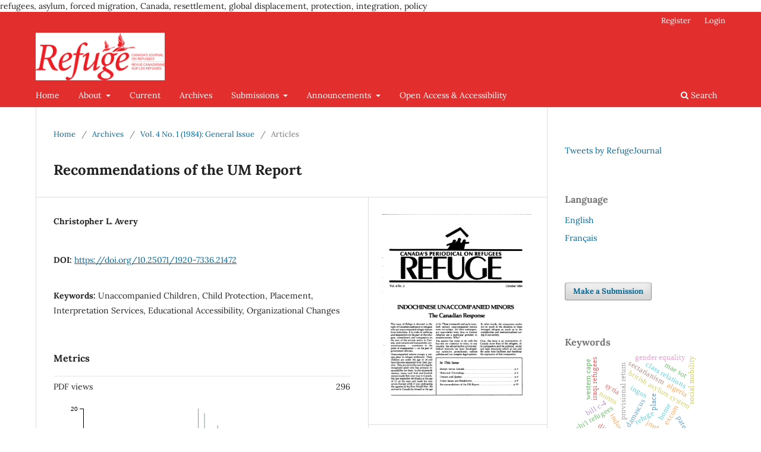

--- FILE ---
content_type: text/html; charset=utf-8
request_url: https://refuge.journals.yorku.ca/index.php/refuge/article/view/21472?articlesBySimilarityPage=9
body_size: 10346
content:
<!DOCTYPE html>
<html lang="en-US" xml:lang="en-US">
<head>
	<meta charset="utf-8">
	<meta name="viewport" content="width=device-width, initial-scale=1.0">
	<title>
		Recommendations of the UM Report
							| Refuge: Canada's Journal on Refugees
			</title>

	
<link rel="icon" href="https://refuge.journals.yorku.ca/public/journals/130/favicon_en_US.png" />
<meta name="generator" content="Open Journal Systems 3.3.0.22" />
refugees, asylum, forced migration, Canada, resettlement, global displacement, protection, integration, policy
<link rel="schema.DC" href="http://purl.org/dc/elements/1.1/" />
<meta name="DC.Creator.PersonalName" content="Christopher L. Avery"/>
<meta name="DC.Date.created" scheme="ISO8601" content="1984-10-01"/>
<meta name="DC.Date.dateSubmitted" scheme="ISO8601" content="2009-04-24"/>
<meta name="DC.Date.issued" scheme="ISO8601" content="1984-10-01"/>
<meta name="DC.Date.modified" scheme="ISO8601" content="2023-11-11"/>
<meta name="DC.Format" scheme="IMT" content="application/pdf"/>
<meta name="DC.Identifier" content="21472"/>
<meta name="DC.Identifier.pageNumber" content="10-11"/>
<meta name="DC.Identifier.DOI" content="10.25071/1920-7336.21472"/>
<meta name="DC.Identifier.URI" content="https://refuge.journals.yorku.ca/index.php/refuge/article/view/21472"/>
<meta name="DC.Language" scheme="ISO639-1" content="en"/>
<meta name="DC.Rights" content="Copyright (c) 1984 Christopher L. Avery"/>
<meta name="DC.Rights" content="https://creativecommons.org/licenses/by-nc/4.0"/>
<meta name="DC.Source" content="Refuge: Canada's Journal on Refugees"/>
<meta name="DC.Source.ISSN" content="1920-7336"/>
<meta name="DC.Source.Issue" content="1"/>
<meta name="DC.Source.Volume" content="4"/>
<meta name="DC.Source.URI" content="https://refuge.journals.yorku.ca/index.php/refuge"/>
<meta name="DC.Subject" xml:lang="en" content="Unaccompanied Children"/>
<meta name="DC.Subject" xml:lang="en" content="Child Protection"/>
<meta name="DC.Subject" xml:lang="en" content="Placement"/>
<meta name="DC.Subject" xml:lang="en" content="Interpretation Services"/>
<meta name="DC.Subject" xml:lang="en" content="Educational Accessibility"/>
<meta name="DC.Subject" xml:lang="en" content="Organizational Changes"/>
<meta name="DC.Title" content="Recommendations of the UM Report"/>
<meta name="DC.Type" content="Text.Serial.Journal"/>
<meta name="DC.Type.articleType" content="Articles"/>
<meta name="gs_meta_revision" content="1.1"/>
<meta name="citation_journal_title" content="Refuge: Canada's Journal on Refugees"/>
<meta name="citation_journal_abbrev" content="Refuge"/>
<meta name="citation_issn" content="1920-7336"/> 
<meta name="citation_author" content="Christopher L. Avery"/>
<meta name="citation_title" content="Recommendations of the UM Report"/>
<meta name="citation_language" content="en"/>
<meta name="citation_date" content="1984/10/01"/>
<meta name="citation_volume" content="4"/>
<meta name="citation_issue" content="1"/>
<meta name="citation_firstpage" content="10"/>
<meta name="citation_lastpage" content="11"/>
<meta name="citation_doi" content="10.25071/1920-7336.21472"/>
<meta name="citation_abstract_html_url" content="https://refuge.journals.yorku.ca/index.php/refuge/article/view/21472"/>
<meta name="citation_keywords" xml:lang="en" content="Unaccompanied Children"/>
<meta name="citation_keywords" xml:lang="en" content="Child Protection"/>
<meta name="citation_keywords" xml:lang="en" content="Placement"/>
<meta name="citation_keywords" xml:lang="en" content="Interpretation Services"/>
<meta name="citation_keywords" xml:lang="en" content="Educational Accessibility"/>
<meta name="citation_keywords" xml:lang="en" content="Organizational Changes"/>
<meta name="citation_pdf_url" content="https://refuge.journals.yorku.ca/index.php/refuge/article/download/21472/20147"/>
<link rel="alternate" type="application/atom+xml" href="https://refuge.journals.yorku.ca/index.php/refuge/gateway/plugin/AnnouncementFeedGatewayPlugin/atom">
<link rel="alternate" type="application/rdf+xml" href="https://refuge.journals.yorku.ca/index.php/refuge/gateway/plugin/AnnouncementFeedGatewayPlugin/rss">
<link rel="alternate" type="application/rss+xml" href="https://refuge.journals.yorku.ca/index.php/refuge/gateway/plugin/AnnouncementFeedGatewayPlugin/rss2">

	<link rel="stylesheet" href="https://refuge.journals.yorku.ca/index.php/refuge/$$$call$$$/page/page/css?name=stylesheet" type="text/css" /><link rel="stylesheet" href="https://refuge.journals.yorku.ca/index.php/refuge/$$$call$$$/page/page/css?name=font" type="text/css" /><link rel="stylesheet" href="https://refuge.journals.yorku.ca/lib/pkp/styles/fontawesome/fontawesome.css?v=3.3.0.22" type="text/css" /><link rel="stylesheet" href="https://refuge.journals.yorku.ca/plugins/generic/citations/css/citations.css?v=3.3.0.22" type="text/css" /><link rel="stylesheet" href="https://refuge.journals.yorku.ca/plugins/generic/paperbuzz/paperbuzzviz/assets/css/paperbuzzviz.css?v=3.3.0.22" type="text/css" /><link rel="stylesheet" href="https://refuge.journals.yorku.ca/plugins/generic/orcidProfile/css/orcidProfile.css?v=3.3.0.22" type="text/css" />
</head>
<body class="pkp_page_article pkp_op_view has_site_logo" dir="ltr">

	<div class="pkp_structure_page">

				<header class="pkp_structure_head" id="headerNavigationContainer" role="banner">
						
 <nav class="cmp_skip_to_content" aria-label="Jump to content links">
	<a href="#pkp_content_main">Skip to main content</a>
	<a href="#siteNav">Skip to main navigation menu</a>
		<a href="#pkp_content_footer">Skip to site footer</a>
</nav>

			<div class="pkp_head_wrapper">

				<div class="pkp_site_name_wrapper">
					<button class="pkp_site_nav_toggle">
						<span>Open Menu</span>
					</button>
										<div class="pkp_site_name">
																<a href="						https://refuge.journals.yorku.ca/index.php/refuge/index
					" class="is_img">
							<img src="https://refuge.journals.yorku.ca/public/journals/130/pageHeaderLogoImage_en_US.png" width="900" height="332" alt="Logo for Refuge journal" />
						</a>
										</div>
				</div>

				
				<nav class="pkp_site_nav_menu" aria-label="Site Navigation">
					<a id="siteNav"></a>
					<div class="pkp_navigation_primary_row">
						<div class="pkp_navigation_primary_wrapper">
																				<ul id="navigationPrimary" class="pkp_navigation_primary pkp_nav_list">
								<li class="">
				<a href="https://refuge.journals.yorku.ca/index.php/refuge">
					Home
				</a>
							</li>
								<li class="">
				<a href="https://refuge.journals.yorku.ca/index.php/refuge/about">
					About
				</a>
									<ul>
																					<li class="">
									<a href="https://refuge.journals.yorku.ca/index.php/refuge/about">
										About the Journal
									</a>
								</li>
																												<li class="">
									<a href="https://refuge.journals.yorku.ca/index.php/refuge/resume">
										Abstracting and Indexing Services
									</a>
								</li>
																												<li class="">
									<a href="https://refuge.journals.yorku.ca/index.php/refuge/orcidapi/about">
										ORCID iD
									</a>
								</li>
																												<li class="">
									<a href="https://refuge.journals.yorku.ca/index.php/refuge/about/editorialTeam">
										Editorial Team
									</a>
								</li>
																												<li class="">
									<a href="https://refuge.journals.yorku.ca/index.php/refuge/about/privacy">
										Privacy Statement
									</a>
								</li>
																												<li class="">
									<a href="https://refuge.journals.yorku.ca/index.php/refuge/about/contact">
										Contact
									</a>
								</li>
																		</ul>
							</li>
								<li class="">
				<a href="https://refuge.journals.yorku.ca/index.php/refuge/issue/current">
					Current
				</a>
							</li>
								<li class="">
				<a href="https://refuge.journals.yorku.ca/index.php/refuge/issue/archive">
					Archives
				</a>
							</li>
								<li class="">
				<a href="https://refuge.journals.yorku.ca/index.php/refuge/about/submissions">
					Submissions
				</a>
									<ul>
																					<li class="">
									<a href="https://refuge.journals.yorku.ca/index.php/refuge/about/submissions">
										Author Guidelines
									</a>
								</li>
																												<li class="">
									<a href="https://refuge.journals.yorku.ca/index.php/refuge/specialproposal">
										Special Issue Proposal Guidelines
									</a>
								</li>
																												<li class="">
									<a href="https://refuge.journals.yorku.ca/index.php/refuge/bookreviews">
										Book Reviewer Guidelines
									</a>
								</li>
																		</ul>
							</li>
								<li class="">
				<a href="https://refuge.journals.yorku.ca/index.php/refuge/announcement">
					Announcements
				</a>
									<ul>
																					<li class="">
									<a href="https://refuge.journals.yorku.ca/index.php/refuge/announcement">
										Announcements and Calls for Papers
									</a>
								</li>
																												<li class="">
									<a href="https://us19.campaign-archive.com/?u=de322e6e661848f63f053326d&id=0a8629bddc">
										Newsletter
									</a>
								</li>
																												<li class="">
									<a href="https://refuge.journals.yorku.ca/index.php/refuge/opportunities">
										Opportunities at Refuge
									</a>
								</li>
																		</ul>
							</li>
								<li class="">
				<a href="https://refuge.journals.yorku.ca/index.php/refuge/openaccess">
					Open Access & Accessibility
				</a>
							</li>
			</ul>

				

																						<div class="pkp_navigation_search_wrapper">
									<a href="https://refuge.journals.yorku.ca/index.php/refuge/search" class="pkp_search pkp_search_desktop">
										<span class="fa fa-search" aria-hidden="true"></span>
										Search
									</a>
								</div>
													</div>
					</div>
					<div class="pkp_navigation_user_wrapper" id="navigationUserWrapper">
							<ul id="navigationUser" class="pkp_navigation_user pkp_nav_list">
								<li class="profile">
				<a href="https://refuge.journals.yorku.ca/index.php/refuge/user/register">
					Register
				</a>
							</li>
								<li class="profile">
				<a href="https://refuge.journals.yorku.ca/index.php/refuge/login">
					Login
				</a>
							</li>
										</ul>

					</div>
				</nav>
			</div><!-- .pkp_head_wrapper -->
		</header><!-- .pkp_structure_head -->

						<div class="pkp_structure_content has_sidebar">
			<div class="pkp_structure_main" role="main">
				<a id="pkp_content_main"></a>

<div class="page page_article">
			<nav class="cmp_breadcrumbs" role="navigation" aria-label="You are here:">
	<ol>
		<li>
			<a href="https://refuge.journals.yorku.ca/index.php/refuge/index">
				Home
			</a>
			<span class="separator">/</span>
		</li>
		<li>
			<a href="https://refuge.journals.yorku.ca/index.php/refuge/issue/archive">
				Archives
			</a>
			<span class="separator">/</span>
		</li>
					<li>
				<a href="https://refuge.journals.yorku.ca/index.php/refuge/issue/view/1285">
					Vol. 4 No. 1 (1984): General Issue
				</a>
				<span class="separator">/</span>
			</li>
				<li class="current" aria-current="page">
			<span aria-current="page">
									Articles
							</span>
		</li>
	</ol>
</nav>
	
		  	 <article class="obj_article_details">

		
	<h1 class="page_title">
		Recommendations of the UM Report
	</h1>

	
	<div class="row">
		<div class="main_entry">

							<section class="item authors">
					<h2 class="pkp_screen_reader">Authors</h2>
					<ul class="authors">
											<li>
							<span class="name">
								Christopher L. Avery
							</span>
																				</li>
										</ul>
				</section>
			
																												<section class="item doi">
						<h2 class="label">
														DOI:
						</h2>
						<span class="value">
							<a href="https://doi.org/10.25071/1920-7336.21472">
								https://doi.org/10.25071/1920-7336.21472
							</a>
						</span>
					</section>
							
									<section class="item keywords">
				<h2 class="label">
										Keywords:
				</h2>
				<span class="value">
											Unaccompanied Children, 											Child Protection, 											Placement, 											Interpretation Services, 											Educational Accessibility, 											Organizational Changes									</span>
			</section>
			
						
			<div class="item downloads_chart">
	<h3 class="label">
		Metrics
	</h3>
	<div id="paperbuzz"><div id="loading">Metrics Loading ...</div></div>
	<script type="text/javascript">
		window.onload = function () {
			var options = {
				paperbuzzStatsJson: JSON.parse('{\"altmetrics_sources\":[{\"events\":null,\"events_count\":296,\"events_count_by_day\":null,\"events_count_by_month\":[{\"count\":2,\"date\":\"2015-06\"},{\"count\":7,\"date\":\"2015-08\"},{\"count\":5,\"date\":\"2015-09\"},{\"count\":3,\"date\":\"2015-12\"},{\"count\":6,\"date\":\"2016-01\"},{\"count\":1,\"date\":\"2016-02\"},{\"count\":2,\"date\":\"2016-03\"},{\"count\":3,\"date\":\"2016-05\"},{\"count\":1,\"date\":\"2016-07\"},{\"count\":1,\"date\":\"2016-08\"},{\"count\":3,\"date\":\"2016-11\"},{\"count\":3,\"date\":\"2017-03\"},{\"count\":1,\"date\":\"2017-07\"},{\"count\":1,\"date\":\"2017-10\"},{\"count\":1,\"date\":\"2017-11\"},{\"count\":3,\"date\":\"2017-12\"},{\"count\":1,\"date\":\"2018-01\"},{\"count\":1,\"date\":\"2018-02\"},{\"count\":2,\"date\":\"2018-03\"},{\"count\":1,\"date\":\"2018-05\"},{\"count\":2,\"date\":\"2018-06\"},{\"count\":2,\"date\":\"2018-07\"},{\"count\":5,\"date\":\"2018-08\"},{\"count\":2,\"date\":\"2018-09\"},{\"count\":1,\"date\":\"2019-04\"},{\"count\":1,\"date\":\"2019-07\"},{\"count\":3,\"date\":\"2019-08\"},{\"count\":2,\"date\":\"2019-09\"},{\"count\":2,\"date\":\"2019-10\"},{\"count\":20,\"date\":\"2019-11\"},{\"count\":1,\"date\":\"2019-12\"},{\"count\":3,\"date\":\"2020-01\"},{\"count\":2,\"date\":\"2020-02\"},{\"count\":1,\"date\":\"2020-03\"},{\"count\":2,\"date\":\"2020-04\"},{\"count\":2,\"date\":\"2020-05\"},{\"count\":5,\"date\":\"2020-06\"},{\"count\":4,\"date\":\"2020-07\"},{\"count\":3,\"date\":\"2020-08\"},{\"count\":2,\"date\":\"2020-09\"},{\"count\":3,\"date\":\"2020-10\"},{\"count\":3,\"date\":\"2020-11\"},{\"count\":1,\"date\":\"2020-12\"},{\"count\":3,\"date\":\"2021-01\"},{\"count\":2,\"date\":\"2021-02\"},{\"count\":5,\"date\":\"2021-03\"},{\"count\":3,\"date\":\"2021-05\"},{\"count\":2,\"date\":\"2021-06\"},{\"count\":3,\"date\":\"2021-07\"},{\"count\":1,\"date\":\"2021-08\"},{\"count\":1,\"date\":\"2021-09\"},{\"count\":18,\"date\":\"2021-10\"},{\"count\":6,\"date\":\"2021-11\"},{\"count\":1,\"date\":\"2022-01\"},{\"count\":2,\"date\":\"2022-02\"},{\"count\":3,\"date\":\"2022-03\"},{\"count\":2,\"date\":\"2022-04\"},{\"count\":2,\"date\":\"2022-05\"},{\"count\":2,\"date\":\"2022-06\"},{\"count\":3,\"date\":\"2022-08\"},{\"count\":1,\"date\":\"2022-09\"},{\"count\":1,\"date\":\"2022-10\"},{\"count\":5,\"date\":\"2022-11\"},{\"count\":1,\"date\":\"2022-12\"},{\"count\":4,\"date\":\"2023-01\"},{\"count\":3,\"date\":\"2023-02\"},{\"count\":4,\"date\":\"2023-03\"},{\"count\":3,\"date\":\"2023-05\"},{\"count\":1,\"date\":\"2023-06\"},{\"count\":1,\"date\":\"2023-07\"},{\"count\":2,\"date\":\"2023-08\"},{\"count\":3,\"date\":\"2023-09\"},{\"count\":2,\"date\":\"2023-10\"},{\"count\":1,\"date\":\"2023-12\"},{\"count\":1,\"date\":\"2024-03\"},{\"count\":2,\"date\":\"2024-04\"},{\"count\":1,\"date\":\"2024-05\"},{\"count\":3,\"date\":\"2024-06\"},{\"count\":1,\"date\":\"2024-07\"},{\"count\":2,\"date\":\"2024-08\"},{\"count\":3,\"date\":\"2024-09\"},{\"count\":5,\"date\":\"2024-10\"},{\"count\":3,\"date\":\"2024-11\"},{\"count\":1,\"date\":\"2024-12\"},{\"count\":2,\"date\":\"2025-02\"},{\"count\":1,\"date\":\"2025-03\"},{\"count\":4,\"date\":\"2025-04\"},{\"count\":2,\"date\":\"2025-05\"},{\"count\":6,\"date\":\"2025-06\"},{\"count\":5,\"date\":\"2025-07\"},{\"count\":4,\"date\":\"2025-08\"},{\"count\":12,\"date\":\"2025-09\"},{\"count\":4,\"date\":\"2025-10\"},{\"count\":13,\"date\":\"2025-11\"},{\"count\":7,\"date\":\"2025-12\"},{\"count\":3,\"date\":\"2026-01\"}],\"events_count_by_year\":[{\"count\":17,\"date\":null},{\"count\":17,\"date\":null},{\"count\":9,\"date\":null},{\"count\":16,\"date\":null},{\"count\":30,\"date\":null},{\"count\":31,\"date\":null},{\"count\":44,\"date\":null},{\"count\":23,\"date\":null},{\"count\":24,\"date\":null},{\"count\":22,\"date\":null},{\"count\":60,\"date\":null},{\"count\":3,\"date\":null}],\"source\":{\"display_name\":\"PDF views\"},\"source_id\":\"pdf\"}]}'),
				minItemsToShowGraph: {
					minEventsForYearly: 10,
					minEventsForMonthly: 10,
					minEventsForDaily: 6,
					minYearsForYearly: 3,
					minMonthsForMonthly: 2,
					minDaysForDaily: 1 //first 30 days only
				},
				graphheight: 150,
				graphwidth: 300,
				showTitle: false,
				showMini: false,
								published_date: [1984, 10, 1],
							}

			var paperbuzzviz = undefined;
			paperbuzzviz = new PaperbuzzViz(options);
			paperbuzzviz.initViz();
		}
	</script>
</div> <!-- Plum Analytics -->
<a href="https://plu.mx/plum/a/?doi=10.25071/1920-7336.21472" class="plumx-summary" data-hide-when-empty="true" data-orientation="vertical" ></a>
<!-- /Plum Analytics -->


																			
						
		</div><!-- .main_entry -->

		<div class="entry_details">

										<div class="item cover_image">
					<div class="sub_item">
													<a href="https://refuge.journals.yorku.ca/index.php/refuge/issue/view/1285">
								<img src="https://refuge.journals.yorku.ca/public/journals/130/cover_issue_1285_en_US.jpg" alt="first page Refuge vol. 4.1 1984">
							</a>
											</div>
				</div>
			
										<div class="item galleys">
					<h2 class="pkp_screen_reader">
						Downloads
					</h2>
					<ul class="value galleys_links">
													<li>
								
	
							

<a class="obj_galley_link pdf" href="https://refuge.journals.yorku.ca/index.php/refuge/article/view/21472/20147">

		
	PDF

	</a>
							</li>
											</ul>
				</div>
						
						<div class="item published">
				<section class="sub_item">
					<h2 class="label">
						Published
					</h2>
					<div class="value">
																			<span>1984-10-01</span>
																	</div>
				</section>
							</div>
			
										<div class="item citation">
					<section class="sub_item citation_display">
						<h2 class="label">
							How to Cite
						</h2>
						<div class="value">
							<div id="citationOutput" role="region" aria-live="polite">
								<div class="csl-bib-body">
  <div class="csl-entry">Avery, C. L. (1984). Recommendations of the UM Report. <i>Refuge: Canada’s Journal on Refugees</i>, <i>4</i>(1), 10–11. https://doi.org/10.25071/1920-7336.21472</div>
</div>
							</div>
							<div class="citation_formats">
								<button class="cmp_button citation_formats_button" aria-controls="cslCitationFormats" aria-expanded="false" data-csl-dropdown="true">
									More Citation Formats
								</button>
								<div id="cslCitationFormats" class="citation_formats_list" aria-hidden="true">
									<ul class="citation_formats_styles">
																					<li>
												<a
													rel="nofollow"
													aria-controls="citationOutput"
													href="https://refuge.journals.yorku.ca/index.php/refuge/citationstylelanguage/get/acm-sig-proceedings?submissionId=21472&amp;publicationId=365"
													data-load-citation
													data-json-href="https://refuge.journals.yorku.ca/index.php/refuge/citationstylelanguage/get/acm-sig-proceedings?submissionId=21472&amp;publicationId=365&amp;return=json"
												>
													ACM
												</a>
											</li>
																					<li>
												<a
													rel="nofollow"
													aria-controls="citationOutput"
													href="https://refuge.journals.yorku.ca/index.php/refuge/citationstylelanguage/get/acs-nano?submissionId=21472&amp;publicationId=365"
													data-load-citation
													data-json-href="https://refuge.journals.yorku.ca/index.php/refuge/citationstylelanguage/get/acs-nano?submissionId=21472&amp;publicationId=365&amp;return=json"
												>
													ACS
												</a>
											</li>
																					<li>
												<a
													rel="nofollow"
													aria-controls="citationOutput"
													href="https://refuge.journals.yorku.ca/index.php/refuge/citationstylelanguage/get/apa?submissionId=21472&amp;publicationId=365"
													data-load-citation
													data-json-href="https://refuge.journals.yorku.ca/index.php/refuge/citationstylelanguage/get/apa?submissionId=21472&amp;publicationId=365&amp;return=json"
												>
													APA
												</a>
											</li>
																					<li>
												<a
													rel="nofollow"
													aria-controls="citationOutput"
													href="https://refuge.journals.yorku.ca/index.php/refuge/citationstylelanguage/get/associacao-brasileira-de-normas-tecnicas?submissionId=21472&amp;publicationId=365"
													data-load-citation
													data-json-href="https://refuge.journals.yorku.ca/index.php/refuge/citationstylelanguage/get/associacao-brasileira-de-normas-tecnicas?submissionId=21472&amp;publicationId=365&amp;return=json"
												>
													ABNT
												</a>
											</li>
																					<li>
												<a
													rel="nofollow"
													aria-controls="citationOutput"
													href="https://refuge.journals.yorku.ca/index.php/refuge/citationstylelanguage/get/chicago-author-date?submissionId=21472&amp;publicationId=365"
													data-load-citation
													data-json-href="https://refuge.journals.yorku.ca/index.php/refuge/citationstylelanguage/get/chicago-author-date?submissionId=21472&amp;publicationId=365&amp;return=json"
												>
													Chicago
												</a>
											</li>
																					<li>
												<a
													rel="nofollow"
													aria-controls="citationOutput"
													href="https://refuge.journals.yorku.ca/index.php/refuge/citationstylelanguage/get/harvard-cite-them-right?submissionId=21472&amp;publicationId=365"
													data-load-citation
													data-json-href="https://refuge.journals.yorku.ca/index.php/refuge/citationstylelanguage/get/harvard-cite-them-right?submissionId=21472&amp;publicationId=365&amp;return=json"
												>
													Harvard
												</a>
											</li>
																					<li>
												<a
													rel="nofollow"
													aria-controls="citationOutput"
													href="https://refuge.journals.yorku.ca/index.php/refuge/citationstylelanguage/get/ieee?submissionId=21472&amp;publicationId=365"
													data-load-citation
													data-json-href="https://refuge.journals.yorku.ca/index.php/refuge/citationstylelanguage/get/ieee?submissionId=21472&amp;publicationId=365&amp;return=json"
												>
													IEEE
												</a>
											</li>
																					<li>
												<a
													rel="nofollow"
													aria-controls="citationOutput"
													href="https://refuge.journals.yorku.ca/index.php/refuge/citationstylelanguage/get/modern-language-association?submissionId=21472&amp;publicationId=365"
													data-load-citation
													data-json-href="https://refuge.journals.yorku.ca/index.php/refuge/citationstylelanguage/get/modern-language-association?submissionId=21472&amp;publicationId=365&amp;return=json"
												>
													MLA
												</a>
											</li>
																					<li>
												<a
													rel="nofollow"
													aria-controls="citationOutput"
													href="https://refuge.journals.yorku.ca/index.php/refuge/citationstylelanguage/get/turabian-fullnote-bibliography?submissionId=21472&amp;publicationId=365"
													data-load-citation
													data-json-href="https://refuge.journals.yorku.ca/index.php/refuge/citationstylelanguage/get/turabian-fullnote-bibliography?submissionId=21472&amp;publicationId=365&amp;return=json"
												>
													Turabian
												</a>
											</li>
																					<li>
												<a
													rel="nofollow"
													aria-controls="citationOutput"
													href="https://refuge.journals.yorku.ca/index.php/refuge/citationstylelanguage/get/vancouver?submissionId=21472&amp;publicationId=365"
													data-load-citation
													data-json-href="https://refuge.journals.yorku.ca/index.php/refuge/citationstylelanguage/get/vancouver?submissionId=21472&amp;publicationId=365&amp;return=json"
												>
													Vancouver
												</a>
											</li>
																			</ul>
																			<div class="label">
											Download Citation
										</div>
										<ul class="citation_formats_styles">
																							<li>
													<a href="https://refuge.journals.yorku.ca/index.php/refuge/citationstylelanguage/download/ris?submissionId=21472&amp;publicationId=365">
														<span class="fa fa-download"></span>
														Endnote/Zotero/Mendeley (RIS)
													</a>
												</li>
																							<li>
													<a href="https://refuge.journals.yorku.ca/index.php/refuge/citationstylelanguage/download/bibtex?submissionId=21472&amp;publicationId=365">
														<span class="fa fa-download"></span>
														BibTeX
													</a>
												</li>
																					</ul>
																	</div>
							</div>
						</div>
					</section>
				</div>
			
										<div class="item issue">

											<section class="sub_item">
							<h2 class="label">
								Issue
							</h2>
							<div class="value">
								<a class="title" href="https://refuge.journals.yorku.ca/index.php/refuge/issue/view/1285">
									Vol. 4 No. 1 (1984): General Issue
								</a>
							</div>
						</section>
					
											<section class="sub_item">
							<h2 class="label">
								Section
							</h2>
							<div class="value">
								Articles
							</div>
						</section>
					
									</div>
			
															
										<div class="item copyright">
					<h2 class="label">
						License
					</h2>
																										<p>Copyright (c) 1984 Christopher L. Avery</p>
														<a rel="license" href="https://creativecommons.org/licenses/by-nc/4.0/"><img alt="Creative Commons License" src="//i.creativecommons.org/l/by-nc/4.0/88x31.png" /></a><p>This work is licensed under a <a rel="license" href="https://creativecommons.org/licenses/by-nc/4.0/">Creative Commons Attribution-NonCommercial 4.0 International License</a>.</p>
																<p><em>Refuge</em> authors retain the copyright over their work, and license it to the general public under the <a href="https://creativecommons.org/licenses/by-nc/4.0/legalcode"><em>Creative Commons Attribution-Non Commercial License International</em> (CC BY-NC 4.0)</a>. This license allows for non-commercial use, reproduction and adaption of the material in any medium or format, with proper attribution. For general information on Creative Commons licences, visit the <a href="https://creativecommons.org/">Creative Commons</a> site. For the CC BY-NC 4.0 license, review the <a href="https://creativecommons.org/licenses/by-nc/4.0/">human readable summary.</a></p>
				</div>
			
			<div class="item addthis">
	<div class="value">
		<!-- AddThis Button BEGIN -->
		 			<div class="addthis_toolbox addthis_default_style ">
			<a class="addthis_button_preferred_1"></a>
			<a class="addthis_button_preferred_2"></a>
			<a class="addthis_button_preferred_3"></a>
			<a class="addthis_button_preferred_4"></a>
			<a class="addthis_button_compact"></a>
			<a class="addthis_counter addthis_bubble_style"></a>
			</div>
			<script type="text/javascript" src="//s7.addthis.com/js/250/addthis_widget.js#pubid="></script>
				<!-- AddThis Button END -->
	</div>
</div>
<div class="item citations-container" data-image-path="https://refuge.journals.yorku.ca/plugins/generic/citations/images/" data-citations-url="https://refuge.journals.yorku.ca/index.php/refuge/citations/get?citationsId=10.25071%2F1920-7336.21472&amp;citationsShowList=&amp;citationsProvider=all"
     data-citations-provider="all" data-citations-total="1" data-citations-list=""
     data-show-google="1" data-show-pmc="0">
	<div id="citations-loader"></div>
	<div class="citations-count">
		<div class="citations-count-crossref">
			<img class="img-fluid" src="https://refuge.journals.yorku.ca/plugins/generic/citations/images/crossref.png" alt="Crossref"/>
			<div class="badge_total"></div>
		</div>
		<div class="citations-count-scopus">
			<img src="https://refuge.journals.yorku.ca/plugins/generic/citations/images/scopus.png" alt="Scopus"/>
			<br/>
			<span class="badge_total"></span>
		</div>
		<div class="citations-count-google">
			<a href="https://scholar.google.com/scholar?q=10.25071/1920-7336.21472" target="_blank" rel="noreferrer">
				<img src="https://refuge.journals.yorku.ca/plugins/generic/citations/images/scholar.png" alt="Google Scholar"/>
			</a>
		</div>
		<div class="citations-count-pmc">
			<a href="http://europepmc.org/search?scope=fulltext&query=(REF:10.25071/1920-7336.21472)" target="_blank" rel="noreferrer">
				<img src="https://refuge.journals.yorku.ca/plugins/generic/citations/images/pmc.png" alt="Europe PMC"/>
				<br/>
				<span class="badge_total"></span>
			</a>
		</div>
	</div>
	<div class="citations-list"></div>
    </div>


		</div><!-- .entry_details -->
	</div><!-- .row -->

</article>

	<div id="articlesBySimilarityList">
				<h3>
			<a name="articlesBySimilarity">Similar Articles</a>
		</h3>
		<ul>

											
				<li>
											Afarin Beglari,
											Huong Thai,
										<a href="https://refuge.journals.yorku.ca/index.php/refuge/article/view/22060">
						The Multicultural Liaison Officers' Perspective in Assessing Refugee Children in the Schools
					</a>
					,
					<a href="https://refuge.journals.yorku.ca/index.php/refuge/issue/view/1367">
						Refuge: Canada&#039;s Journal on Refugees: Vol. 18 No. 6 (2000): Partnership Challenges in Canadian Refugee Service Delivery
					</a>
									</li>
											
				<li>
											Andrew Brouwer,
											Judith Kumin,
										<a href="https://refuge.journals.yorku.ca/index.php/refuge/article/view/21305">
						Interception and Asylum: When Migration Control and Human Rights Collide
					</a>
					,
					<a href="https://refuge.journals.yorku.ca/index.php/refuge/issue/view/1263">
						Refuge: Canada&#039;s Journal on Refugees: Vol. 21 No. 4 (2003): Interdiction at the Expense of Human Rights
					</a>
									</li>
											
				<li>
											Stephanie Chow Garbern,
											Shaimaa Helal,
											Saja Michael,
											Nikkole J. Turgeon,
											Susan Bartels,
										<a href="https://refuge.journals.yorku.ca/index.php/refuge/article/view/40609">
						'It will be a weapon in my hand': The Protective Potential of Education for Adolescent Syrian Refugee Girls in Lebanon
					</a>
					,
					<a href="https://refuge.journals.yorku.ca/index.php/refuge/issue/view/2322">
						Refuge: Canada&#039;s Journal on Refugees: Vol. 36 No. 1 (2020): General Issue with Symposium: Beyond the Global Compacts
					</a>
									</li>
											
				<li>
											Keiko Osaki,
										<a href="https://refuge.journals.yorku.ca/index.php/refuge/article/view/21929">
						When Refugees are Women:
Emergence of the Issue on the International Agenda
					</a>
					,
					<a href="https://refuge.journals.yorku.ca/index.php/refuge/issue/view/1352">
						Refuge: Canada&#039;s Journal on Refugees: Vol. 16 No. 4 (1997): Refugee and Immigrant Women: An International Perspective
					</a>
									</li>
											
				<li>
											Myriam Denov,
											Kathryn Campbell,
										<a href="https://refuge.journals.yorku.ca/index.php/refuge/article/view/21251">
						Casualties of Aboriginal Displacement in Canada: Children at Risk among the Innu of Labrador
					</a>
					,
					<a href="https://refuge.journals.yorku.ca/index.php/refuge/issue/view/1257">
						Refuge: Canada&#039;s Journal on Refugees: Vol. 20 No. 2 (2002): Children at Risk
					</a>
									</li>
											
				<li>
											Arianne Maraj,
											Domenique Sherab,
											Milagros Calderon-Moya,
											Ratna Ghosh,
										<a href="https://refuge.journals.yorku.ca/index.php/refuge/article/view/41201">
						The Survivors: Syrian Young Adult Refugee Experiences Navigating the Quebec Education System
					</a>
					,
					<a href="https://refuge.journals.yorku.ca/index.php/refuge/issue/view/2332">
						Refuge: Canada&#039;s Journal on Refugees: Vol. 40 No. 1 (2024): Symposium on Structures of (Un)Welcome
					</a>
									</li>
											
				<li>
											Shauna Labman,
										<a href="https://refuge.journals.yorku.ca/index.php/refuge/article/view/21382">
						Resettlement’s Renaissance: A Cautionary Advocacy
					</a>
					,
					<a href="https://refuge.journals.yorku.ca/index.php/refuge/issue/view/1269">
						Refuge: Canada&#039;s Journal on Refugees: Vol. 24 No. 2 (2007): Informing Integration
					</a>
									</li>
											
				<li>
											Daniel Kikulwe,
											Donalda Halabuza,
											Teisha Williams,
										<a href="https://refuge.journals.yorku.ca/index.php/refuge/article/view/41175">
						Families with Refugee Backgrounds Rebuilding New Lives: A Saskatchewan Study
					</a>
					,
					<a href="https://refuge.journals.yorku.ca/index.php/refuge/issue/view/2332">
						Refuge: Canada&#039;s Journal on Refugees: Vol. 40 No. 1 (2024): Symposium on Structures of (Un)Welcome
					</a>
									</li>
											
				<li>
											Sherman Chan,
											Hardeep Thind,
											Lesley Lim,
										<a href="https://refuge.journals.yorku.ca/index.php/refuge/article/view/22058">
						The Community Youth Outreach Programme in Delta, British Columbia, Canada:"The Personal Touch That Works"
					</a>
					,
					<a href="https://refuge.journals.yorku.ca/index.php/refuge/issue/view/1367">
						Refuge: Canada&#039;s Journal on Refugees: Vol. 18 No. 6 (2000): Partnership Challenges in Canadian Refugee Service Delivery
					</a>
									</li>
											
				<li>
											Harold Shepherd,
										<a href="https://refuge.journals.yorku.ca/index.php/refuge/article/view/21321">
						Towards a Common European Asylum System: Asylum, Human Rights, and European Values
					</a>
					,
					<a href="https://refuge.journals.yorku.ca/index.php/refuge/issue/view/1264">
						Refuge: Canada&#039;s Journal on Refugees: Vol. 22 No. 1 (2004): Reconciling Individual Rights and State Interests
					</a>
									</li>
					</ul>
		<p id="articlesBySimilarityPages">
			<a href="https://refuge.journals.yorku.ca/index.php/refuge/article/view/21472?articlesBySimilarityPage=1#articlesBySimilarity">&lt;&lt;</a>&nbsp;<a href="https://refuge.journals.yorku.ca/index.php/refuge/article/view/21472?articlesBySimilarityPage=8#articlesBySimilarity">&lt;</a>&nbsp;<a href="https://refuge.journals.yorku.ca/index.php/refuge/article/view/21472?articlesBySimilarityPage=4#articlesBySimilarity">4</a>&nbsp;<a href="https://refuge.journals.yorku.ca/index.php/refuge/article/view/21472?articlesBySimilarityPage=5#articlesBySimilarity">5</a>&nbsp;<a href="https://refuge.journals.yorku.ca/index.php/refuge/article/view/21472?articlesBySimilarityPage=6#articlesBySimilarity">6</a>&nbsp;<a href="https://refuge.journals.yorku.ca/index.php/refuge/article/view/21472?articlesBySimilarityPage=7#articlesBySimilarity">7</a>&nbsp;<a href="https://refuge.journals.yorku.ca/index.php/refuge/article/view/21472?articlesBySimilarityPage=8#articlesBySimilarity">8</a>&nbsp;<strong>9</strong>&nbsp;<a href="https://refuge.journals.yorku.ca/index.php/refuge/article/view/21472?articlesBySimilarityPage=10#articlesBySimilarity">10</a>&nbsp;<a href="https://refuge.journals.yorku.ca/index.php/refuge/article/view/21472?articlesBySimilarityPage=11#articlesBySimilarity">11</a>&nbsp;<a href="https://refuge.journals.yorku.ca/index.php/refuge/article/view/21472?articlesBySimilarityPage=12#articlesBySimilarity">12</a>&nbsp;<a href="https://refuge.journals.yorku.ca/index.php/refuge/article/view/21472?articlesBySimilarityPage=13#articlesBySimilarity">13</a>&nbsp;<a href="https://refuge.journals.yorku.ca/index.php/refuge/article/view/21472?articlesBySimilarityPage=10#articlesBySimilarity">&gt;</a>&nbsp;<a href="https://refuge.journals.yorku.ca/index.php/refuge/article/view/21472?articlesBySimilarityPage=145#articlesBySimilarity">&gt;&gt;</a>&nbsp;
		</p>
		<p id="articlesBySimilaritySearch">
						You may also <a href="https://refuge.journals.yorku.ca/index.php/refuge/search/search?query=unaccompanied%20children%20child%20protection%20placement%20interpretation%20services%20educational%20accessibility%20organizational">start an advanced similarity search</a> for this article.
		</p>
	</div>
<!-- Plum Analytics -->
<script type="text/javascript" src="//cdn.plu.mx/widget-all.js"></script>
<!-- /Plum Analytics -->



</div><!-- .page -->

	</div><!-- pkp_structure_main -->

									<div class="pkp_structure_sidebar left" role="complementary" aria-label="Sidebar">
				<div class="pkp_block block_custom" id="customblock-twitter">
	<h2 class="title pkp_screen_reader">twitter</h2>
	<div class="content">
		<p><a class="twitter-timeline" href="https://twitter.com/RefugeJournal?ref_src=twsrc%5Etfw">Tweets by RefugeJournal</a></p>
	</div>
</div>
<div class="pkp_block block_language">
	<h2 class="title">
		Language
	</h2>

	<div class="content">
		<ul>
							<li class="locale_en_US current" lang="en-US">
					<a href="https://refuge.journals.yorku.ca/index.php/refuge/user/setLocale/en_US?source=%2Findex.php%2Frefuge%2Farticle%2Fview%2F21472%3FarticlesBySimilarityPage%3D9">
						English
					</a>
				</li>
							<li class="locale_fr_CA" lang="fr-CA">
					<a href="https://refuge.journals.yorku.ca/index.php/refuge/user/setLocale/fr_CA?source=%2Findex.php%2Frefuge%2Farticle%2Fview%2F21472%3FarticlesBySimilarityPage%3D9">
						Français
					</a>
				</li>
					</ul>
	</div>
</div><!-- .block_language -->
<div class="pkp_block block_make_submission">
	<h2 class="pkp_screen_reader">
		Make a Submission
	</h2>

	<div class="content">
		<a class="block_make_submission_link" href="https://refuge.journals.yorku.ca/index.php/refuge/about/submissions">
			Make a Submission
		</a>
	</div>
</div>
<div class="pkp_block block_Keywordcloud">
	<h2 class="title">Keywords</h2>
	<div class="content" id='wordcloud'></div>

	<script>
		function randomColor() {
			var colors = ['#1f77b4', '#ff7f0e', '#2ca02c', '#d62728', '#9467bd', '#8c564b', '#e377c2', '#7f7f7f', '#bcbd22', '#17becf'];
			return colors[Math.floor(Math.random()*colors.length)];
		}

					document.addEventListener("DOMContentLoaded", function() {
				var keywords = [{"text":"refuge","size":1},{"text":"provisional return","size":1},{"text":"executive committee of the program of the un high commisisioner for refugees","size":1},{"text":"norms","size":1},{"text":"iraqi refugees","size":1},{"text":"indonesia","size":1},{"text":"shi'i refugees","size":1},{"text":"home","size":1},{"text":"place","size":1},{"text":"jordan","size":1},{"text":"british asylum system","size":1},{"text":"iraqi-jordanian marriages","size":1},{"text":"divorce","size":1},{"text":"iraqi migrants","size":1},{"text":"sectarianism","size":1},{"text":"social mobility","size":1},{"text":"damascus","size":1},{"text":"syria","size":1},{"text":"ingos","size":1},{"text":"excom","size":1},{"text":"gender equality","size":1},{"text":"paternity","size":1},{"text":"class relations","size":1},{"text":"algeria","size":1},{"text":"sahrawi refugees","size":1},{"text":"education strategy","size":1},{"text":"adult education","size":1},{"text":"social benefits","size":1},{"text":"congolese refugees","size":1},{"text":"formal schooling","size":1},{"text":"karen refugees","size":1},{"text":"world university service of canada","size":1},{"text":"educational goals","size":1},{"text":"tertiary education","size":1},{"text":"cultural ecological theory","size":1},{"text":"secondary education","size":1},{"text":"vocational education","size":1},{"text":"thai-burmese border","size":1},{"text":"mae sot","size":1},{"text":"australian catholic university","size":1},{"text":"critical international relations","size":1},{"text":"communication","size":1},{"text":"sahrawi arab democratic republic","size":1},{"text":"international human rights law","size":1},{"text":"proportionality","size":1},{"text":"bill c-4","size":1},{"text":"proximate refuge","size":1},{"text":"protection gaps","size":1},{"text":"western cape","size":1},{"text":"refugee rights unit","size":1}];
				var totalWeight = 0;
				var width = 300;
				var height = 200;
				var transitionDuration = 200;
				var length_keywords = keywords.length;
				var layout = d3.layout.cloud();

				layout.size([width, height])
					.words(keywords)
					.fontSize(function(d)
					{
						return fontSize(+d.size);
					})
					.on('end', draw);

				var svg = d3.select("#wordcloud").append("svg")
					.attr("viewBox", "0 0 " + width + " " + height)
					.attr("width", '100%');

				function update() {
					var words = layout.words();
					fontSize = d3.scaleLinear().range([16, 34]);
					if (words.length) {
						fontSize.domain([+words[words.length - 1].size || 1, +words[0].size]);
					}
				}

				keywords.forEach(function(item,index){totalWeight += item.size;});

				update();

				function draw(words, bounds) {
					var w = layout.size()[0],
						h = layout.size()[1];

					scaling = bounds
						? Math.min(
							w / Math.abs(bounds[1].x - w / 2),
							w / Math.abs(bounds[0].x - w / 2),
							h / Math.abs(bounds[1].y - h / 2),
							h / Math.abs(bounds[0].y - h / 2),
						) / 2
						: 1;

					svg
					.append("g")
					.attr(
						"transform",
						"translate(" + [w >> 1, h >> 1] + ")scale(" + scaling + ")",
					)
					.selectAll("text")
						.data(words)
					.enter().append("text")
						.style("font-size", function(d) { return d.size + "px"; })
						.style("font-family", 'serif')
						.style("fill", randomColor)
						.style('cursor', 'pointer')
						.style('opacity', 0.7)
						.attr('class', 'keyword')
						.attr("text-anchor", "middle")
						.attr("transform", function(d) {
							return "translate(" + [d.x, d.y] + ")rotate(" + d.rotate + ")";
						})
						.text(function(d) { return d.text; })
						.on("click", function(d, i){
							window.location = "https://refuge.journals.yorku.ca/index.php/refuge/search?query=QUERY_SLUG".replace(/QUERY_SLUG/, encodeURIComponent(''+d.text+''));
						})
						.on("mouseover", function(d, i) {
							d3.select(this).transition()
								.duration(transitionDuration)
								.style('font-size',function(d) { return (d.size + 3) + "px"; })
								.style('opacity', 1);
						})
						.on("mouseout", function(d, i) {
							d3.select(this).transition()
								.duration(transitionDuration)
								.style('font-size',function(d) { return d.size + "px"; })
								.style('opacity', 0.7);
						})
						.on('resize', function() { update() });
				}

				layout.start();

			});
			</script>
</div>

			</div><!-- pkp_sidebar.left -->
			</div><!-- pkp_structure_content -->

<div class="pkp_structure_footer_wrapper" role="contentinfo">
	<a id="pkp_content_footer"></a>

	<div class="pkp_structure_footer">

					<div class="pkp_footer_content">
				<p><strong>Refuge ISSNs: </strong>1920-7336 (electronic); 0229-5113 (print)</p>
<p>A member of:</p>
<p><a title="Directory of Open Access Journals" href="https://doaj.org/"><img src="https://refuge.journals.yorku.ca/public/site/images/dsoennecken/doaj-new-logo.png" alt="DOAJ new logo" width="1448" height="570" /></a></p>
			</div>
		
		<div class="pkp_brand_footer" role="complementary">
			<a href="https://refuge.journals.yorku.ca/index.php/refuge/about/aboutThisPublishingSystem">
				<img alt="More information about the publishing system, Platform and Workflow by OJS/PKP." src="https://refuge.journals.yorku.ca/templates/images/ojs_brand.png">
			</a>
		</div>
	</div>
</div><!-- pkp_structure_footer_wrapper -->

</div><!-- pkp_structure_page -->

<script src="https://refuge.journals.yorku.ca/lib/pkp/lib/vendor/components/jquery/jquery.min.js?v=3.3.0.22" type="text/javascript"></script><script src="https://refuge.journals.yorku.ca/lib/pkp/lib/vendor/components/jqueryui/jquery-ui.min.js?v=3.3.0.22" type="text/javascript"></script><script src="https://refuge.journals.yorku.ca/plugins/themes/default/js/lib/popper/popper.js?v=3.3.0.22" type="text/javascript"></script><script src="https://refuge.journals.yorku.ca/plugins/themes/default/js/lib/bootstrap/util.js?v=3.3.0.22" type="text/javascript"></script><script src="https://refuge.journals.yorku.ca/plugins/themes/default/js/lib/bootstrap/dropdown.js?v=3.3.0.22" type="text/javascript"></script><script src="https://refuge.journals.yorku.ca/plugins/themes/default/js/main.js?v=3.3.0.22" type="text/javascript"></script><script src="https://refuge.journals.yorku.ca/plugins/generic/citationStyleLanguage/js/articleCitation.js?v=3.3.0.22" type="text/javascript"></script><script src="https://d3js.org/d3.v4.js?v=3.3.0.22" type="text/javascript"></script><script src="https://cdnjs.cloudflare.com/ajax/libs/d3-tip/0.9.1/d3-tip.min.js?v=3.3.0.22" type="text/javascript"></script><script src="https://refuge.journals.yorku.ca/plugins/generic/paperbuzz/paperbuzzviz/paperbuzzviz.js?v=3.3.0.22" type="text/javascript"></script><script src="https://refuge.journals.yorku.ca/plugins/generic/citations/js/citations.js?v=3.3.0.22" type="text/javascript"></script><script src="https://cdn.jsdelivr.net/gh/holtzy/D3-graph-gallery@master/LIB/d3.layout.cloud.js?v=3.3.0.22" type="text/javascript"></script><script type="text/javascript">
(function (w, d, s, l, i) { w[l] = w[l] || []; var f = d.getElementsByTagName(s)[0],
j = d.createElement(s), dl = l != 'dataLayer' ? '&l=' + l : ''; j.async = true; 
j.src = 'https://www.googletagmanager.com/gtag/js?id=' + i + dl; f.parentNode.insertBefore(j, f); 
function gtag(){dataLayer.push(arguments)}; gtag('js', new Date()); gtag('config', i); })
(window, document, 'script', 'dataLayer', 'UA-2001117-12');
</script><script type="text/javascript">			var _paq = _paq || [];
			  _paq.push(['trackPageView']);
			  _paq.push(['enableLinkTracking']);
			  (function() {
			    var u="//matomo.library.yorku.ca/";
			    _paq.push(['setTrackerUrl', u+'piwik.php']);
			    _paq.push(['setSiteId', 52]);
			    _paq.push(['setDocumentTitle', "refuge"]);
			    var d=document, g=d.createElement('script'), s=d.getElementsByTagName('script')[0];
			    g.type='text/javascript'; g.async=true; g.defer=true; g.src=u+'piwik.js'; s.parentNode.insertBefore(g,s);
			  })();</script>

<span class="Z3988" title="ctx_ver=Z39.88-2004&amp;rft_id=https%3A%2F%2Frefuge.journals.yorku.ca%2Findex.php%2Frefuge%2Farticle%2Fview%2F21472&amp;rft_val_fmt=info%3Aofi%2Ffmt%3Akev%3Amtx%3Ajournal&amp;rft.language=en_US&amp;rft.genre=article&amp;rft.title=Refuge%3A+Canada%27s+Journal+on+Refugees&amp;rft.jtitle=Refuge%3A+Canada%27s+Journal+on+Refugees&amp;rft.atitle=Recommendations+of+the+UM+Report&amp;rft.artnum=21472&amp;rft.stitle=Refuge&amp;rft.volume=4&amp;rft.issue=1&amp;rft.aulast=Avery&amp;rft.aufirst=Christopher+L.&amp;rft.date=1984-10-01&amp;rft_id=info%3Adoi%2F10.25071%2F1920-7336.21472&amp;rft.pages=10-11&amp;rft.issn=0229-5113&amp;rft.eissn=1920-7336"></span>

</body>
</html>
